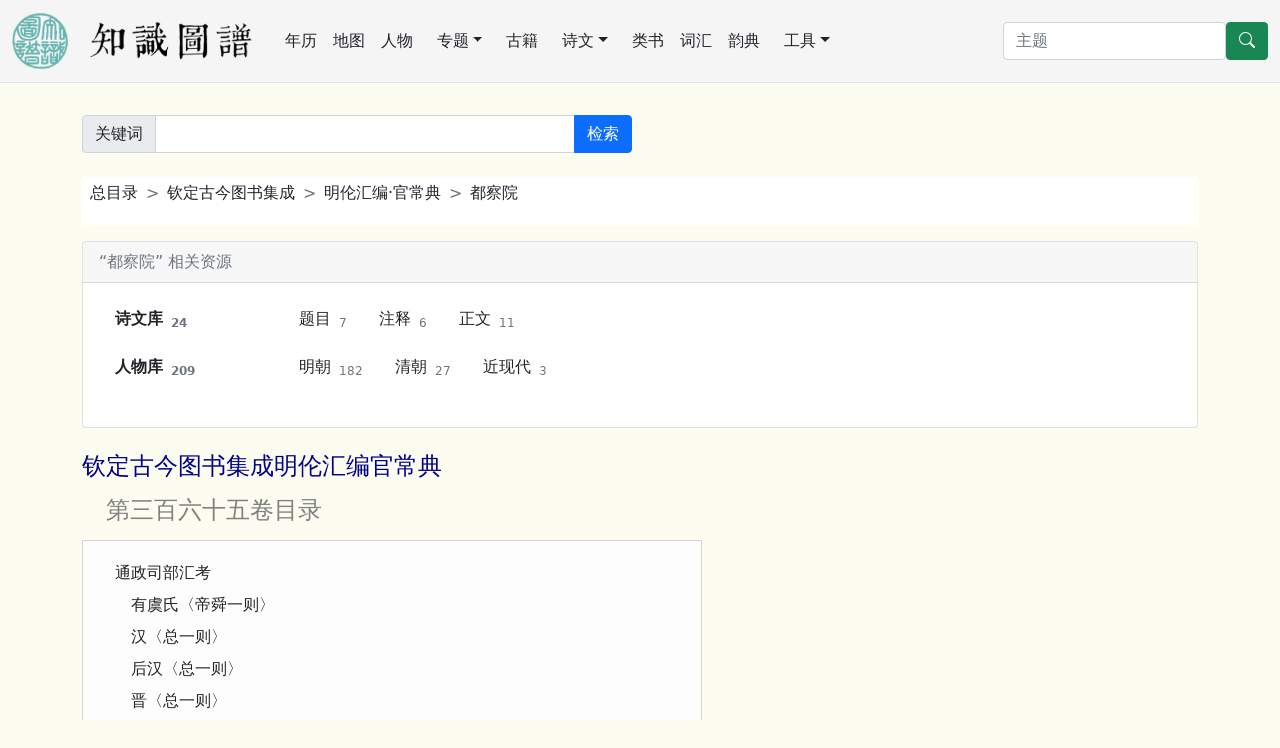

--- FILE ---
content_type: text/html; charset=utf-8
request_url: https://cnkgraph.com/Category/%E6%AC%BD%E5%AE%9A%E5%8F%A4%E4%BB%8A%E5%9C%96%E6%9B%B8%E9%9B%86%E6%88%90/%E6%98%8E%E5%80%AB%E5%BD%99%E7%B7%A8%C2%B7%E5%AE%98%E5%B8%B8%E5%85%B8/%E9%83%BD%E5%AF%9F%E9%99%A2/1372
body_size: 17219
content:
<!DOCTYPE html>
<html lang="zh-cn" class="h-100">
<head>
    <meta charset="utf-8" />
    <meta name="viewport" content="width=device-width, initial-scale=1.0" />
    <meta http-equiv="X-UA-Compatible" content="IE=10;IE=11" />
    <meta http-equiv="Cache-Control" content="no-transform" />
    <title>类书集成 钦定古今图书集成 明伦汇编·官常典 都察院 通政司</title>
    <script src="https://code.bdstatic.com/npm/jquery@3.5.1/dist/jquery.min.js"></script>
        <link rel="stylesheet" href="/lib/bootstrap/dist/css/bootstrap.min.css" />
        <script src="/lib/bootstrap/dist/js/bootstrap.bundle.min.js"></script>
        <script src="/lib/echarts/echarts.min.js"></script>
        <script src="/js/lib.js?v=qgMCHHf9hff6eCFNDWdrBTsnRXjM0X3EtlRTGC0hK4o"></script>
    <link rel="stylesheet" href="/css/common.css?v=E_53VikV6ONWF64sgPDzruB2ja2VBIZjvnJZ7g3rSzw" />
<!-- Global site tag (gtag.js) - Google Analytics -->
<script async src="https://www.googletagmanager.com/gtag/js?id=G-3SBL9J5J7N"></script>
<script>
  window.dataLayer = window.dataLayer || [];
  function gtag(){dataLayer.push(arguments);}
  gtag('js', new Date());

  gtag('config', 'G-3SBL9J5J7N');
</script>
    <style>
    a {
        text-decoration: none;
    }
    </style>
</head>
<body class="bg-default d-flex flex-column h-100">
<nav class="navbar navbar-expand-lg navbar-light border-bottom" aria-label="主菜单" style="background-color: whitesmoke;">
    <div class="container-fluid">
        <a href="/" class="me-lg-4 navbar-brand">
        <img src="https://cdn.cnkgraph.com/images/logo.png" style="height: 56px;" class="me-3" />
        <img src="https://cdn.cnkgraph.com/images/sitename.png" style="height: 40px;" />
        </a>
      <button class="navbar-toggler" type="button" data-bs-toggle="collapse" data-bs-target="#commonMenu" aria-controls="commonMenu" aria-expanded="false" aria-label="Toggle navigation">
        <span class="navbar-toggler-icon"></span>
      </button>
      <div class="collapse navbar-collapse mb-2 mb-lg-0" id="commonMenu">
          <div class="nav col-12 col-lg-auto me-lg-auto mb-2 justify-content-center mb-md-0">
              <a class="nav-link px-2 link-dark" href="/Calendar">年历</a>
              <a class="nav-link px-2 link-dark" href="/Map">地图</a>
              <a class="nav-link px-2 link-dark" href="/People">人物</a>
              <div class="position-relative">
                  <a class="nav-link link-dark dropdown-toggle" href="#" role="button" data-bs-toggle="dropdown" aria-expanded="false">专题</a>
                  <ul class="dropdown-menu">
                      <li><a class="dropdown-item" href="/Map/PoetLife">唐宋文学编年地图</a></li>
                      <li><a class="dropdown-item" href="/Map/XianTangPoetLife">汉魏六朝文学编年地图</a></li>
                      <li><a class="dropdown-item" href="/Map/SilkRoad">丝绸之路诗词地图</a></li>
                      <li><a class="dropdown-item" href="/Map/SouthSongScenery">方舆胜览</a></li>
                      <li><a class="dropdown-item" href="/People/Monk">历代僧传</a></li>
                  </ul>
              </div>
              <a class="nav-link px-2 link-dark" href="/Book">古籍</a>
              <div class="position-relative">
                  <a class="nav-link link-dark dropdown-toggle" href="#" role="button" data-bs-toggle="dropdown" aria-expanded="false">诗文</a>
                  <ul class="dropdown-menu">
                      <li><a class="dropdown-item" href="/Writing">诗文库</a></li>
                      <li><a class="dropdown-item" href="/Writing/UsedByCento/集魏晋">集句分析</a></li>
                      <li><a class="dropdown-item" href="/Writing/FollowedRhyme/步魏晋韵">步韵分析</a></li>
                      <li><a class="dropdown-item" href="/CiTune">词谱</a></li>
                      <li><a class="dropdown-item" href="/QuTune">曲谱</a></li>
                  </ul>
              </div>
              <a class="nav-link px-2 link-dark" href="/Category">类书</a>
              <a class="nav-link px-2 link-dark" href="/Glossary">词汇</a>
              <a class="nav-link px-2 link-dark" href="/Rhyme">韵典</a>
              <div class="position-relative">
                  <a class="nav-link link-dark dropdown-toggle" href="#" role="button" data-bs-toggle="dropdown" aria-expanded="false">工具</a>
                  <ul class="dropdown-menu">
                    <li><a class="dropdown-item" href="/Tool/Labeling">自动笺注</a></li>
                    <li><a class="dropdown-item" href="/Tool/STConvert">简繁转换</a></li>
                    <li><a class="dropdown-item" href="/Tool/Referring">出处与化用分析</a></li>
                  </ul>
              </div>
          </div>

        <form method="get" class="d-flex" action="/Home/Search">
          <input type="search" class="form-control" placeholder="主题" aria-label="搜索" name="SearchKey">
          <button type="submit" class="btn btn-success">
            <svg xmlns="http://www.w3.org/2000/svg" width="16" height="16" fill="currentColor" class="bi bi-search" viewBox="0 0 16 16">
            <path d="M11.742 10.344a6.5 6.5 0 1 0-1.397 1.398h-.001c.03.04.062.078.098.115l3.85 3.85a1 1 0 0 0 1.415-1.414l-3.85-3.85a1.007 1.007 0 0 0-.115-.1zM12 6.5a5.5 5.5 0 1 1-11 0 5.5 5.5 0 0 1 11 0z"></path>
            </svg>
          </button>
        </form>
        </div>
    </div>
</nav>

<main role="main" class="pb-3 flex-shrink-0" id="main">
    
<div class="container my-3 my-lg-4">
    <form method="get" class="my-2" action="/Category/Search">
        <div class="row gy-2 gx-3 align-items-center my-2">
            <div class="col-md-6">
                <div class="input-group">
                    <span class="input-group-text">关键词</span>
                    <input type="search" class="form-control" aria-label="关键词" id="Key" name="Key" value="">
                    <button class="btn btn-primary" type="submit">检索</button>
                </div>
            </div>
        </div>
    </form>
</div>
<div class="container my-3 my-lg-4">
    

    <nav style="--bs-breadcrumb-divider: '>';" aria-label="breadcrumb" class="my-3 bg-white ps-2 py-1">
        <ol class="breadcrumb">
            <li class="breadcrumb-item"><a class="link-dark" href="/Category">总目录</a></li>
            <li class="breadcrumb-item"><a class="link-dark" href="/Category/&#x6B3D;&#x5B9A;&#x53E4;&#x4ECA;&#x5716;&#x66F8;&#x96C6;&#x6210;">钦定古今图书集成</a></li>
            <li class="breadcrumb-item"><a class="link-dark" href="/Category/&#x6B3D;&#x5B9A;&#x53E4;&#x4ECA;&#x5716;&#x66F8;&#x96C6;&#x6210;/&#x660E;&#x502B;&#x5F59;&#x7DE8;&#xB7;&#x5B98;&#x5E38;&#x5178;">明伦汇编·官常典</a></li>
            <li class="breadcrumb-item"><a class="link-dark" href="/Category/&#x6B3D;&#x5B9A;&#x53E4;&#x4ECA;&#x5716;&#x66F8;&#x96C6;&#x6210;/&#x660E;&#x502B;&#x5F59;&#x7DE8;&#xB7;&#x5B98;&#x5E38;&#x5178;/&#x90FD;&#x5BDF;&#x9662;">都察院</a></li>
        </ol>
    </nav>

    <div class="mb-4">
        <div class="card my-3">
	<div class="card-header text-secondary">“都察院” 相关资源</div>
	<div class="card-body">
	<dl class="row">
	<dt class="col-md-2"><a class="link-dark nav-link" target='_blank' href="/Category/Links/Writing?label={&quot;Type&quot;:&quot;Title&quot;,&quot;Identity&quot;:&quot;&#x90FD;&#x5BDF;&#x9662;&quot;}">诗文库<sub class="text-secondary ms-2">24</sub></a></dt>
	<dd class="col-md-10">
		<nav class="nav">
		<a class="link-dark nav-link" target='_blank' href="/Category/Links/Writing/题目?label={&quot;Type&quot;:&quot;Title&quot;,&quot;Identity&quot;:&quot;&#x90FD;&#x5BDF;&#x9662;&quot;}">题目<sub class="text-secondary ms-2">7</sub></a>
		<a class="link-dark nav-link" target='_blank' href="/Category/Links/Writing/注释?label={&quot;Type&quot;:&quot;Title&quot;,&quot;Identity&quot;:&quot;&#x90FD;&#x5BDF;&#x9662;&quot;}">注释<sub class="text-secondary ms-2">6</sub></a>
		<a class="link-dark nav-link" target='_blank' href="/Category/Links/Writing/正文?label={&quot;Type&quot;:&quot;Title&quot;,&quot;Identity&quot;:&quot;&#x90FD;&#x5BDF;&#x9662;&quot;}">正文<sub class="text-secondary ms-2">11</sub></a>
		</nav>
	</dd>
	<dt class="col-md-2"><a class="link-dark nav-link" target='_blank' href="/Category/Links/Author?label={&quot;Type&quot;:&quot;Title&quot;,&quot;Identity&quot;:&quot;&#x90FD;&#x5BDF;&#x9662;&quot;}">人物库<sub class="text-secondary ms-2">209</sub></a></dt>
	<dd class="col-md-10">
		<nav class="nav">
		<a class="link-dark nav-link" target='_blank' href="/Category/Links/Author/明朝?label={&quot;Type&quot;:&quot;Title&quot;,&quot;Identity&quot;:&quot;&#x90FD;&#x5BDF;&#x9662;&quot;}">明朝<sub class="text-secondary ms-2">182</sub></a>
		<a class="link-dark nav-link" target='_blank' href="/Category/Links/Author/清朝?label={&quot;Type&quot;:&quot;Title&quot;,&quot;Identity&quot;:&quot;&#x90FD;&#x5BDF;&#x9662;&quot;}">清朝<sub class="text-secondary ms-2">27</sub></a>
		<a class="link-dark nav-link" target='_blank' href="/Category/Links/Author/近现代?label={&quot;Type&quot;:&quot;Title&quot;,&quot;Identity&quot;:&quot;&#x90FD;&#x5BDF;&#x9662;&quot;}">近现代<sub class="text-secondary ms-2">3</sub></a>
		</nav>
	</dd>
	</dl>
	</div>
</div>

    </div>
    <div class="mt-3 lh-lg">
        <div id='KR7a0011_365'><h4 class='h2' style='color: darkblue;'>钦定古今图书集成明伦汇编官常典</h4><h4 class='h2' style='color: gray;'>　第三百六十五卷目录</h4><div class='bookCategory'>　通政司部汇考<br />　　有虞氏〈帝舜一则〉<br />　　汉〈总一则〉<br />　　后汉〈总一则〉<br />　　晋〈总一则〉<br />　　宋〈总一则〉<br />　　南齐〈总一则〉<br />　　梁〈总一则〉<br />　　陈〈总一则〉<br />　　北魏〈孝文帝太和一则〉<br />　　北齐〈总一则〉<br />　　隋〈总一则〉<br />　　唐〈总一则〉<br />　　辽〈总一则〉<br />　　宋〈总一则　太宗淳化一则　真宗咸平一则〉<br />　　金〈总一则〉<br />　　明〈总一则　太祖洪武四则　成祖永乐一则　宣宗宣德一则　宪宗成化一则　孝宗弘治一则　武宗正德一则　世宗嘉靖三则　悯帝崇祯一则〉<br />皇清〈总一则　顺治六则　康熙八则〉<br />　通政司部艺文<br />　　通政司箴　　　　　　　　　明宣宗<br />　通政司部纪事<br />　通政司部杂录<br /></div><h4 class='h2'>官常典第三百六十五卷</h4><h3 class='h3' id='KR7a0011_365_0000'>通政司部汇考</h3><h3 class='h3' id='KR7a0011_365_0001'>有虞氏</h3>帝舜元载命龙作纳言。<br />按<span class='book'>《书经·舜典》</span>：帝曰：龙，朕堲谗说殄行，震惊朕师，命汝作纳言，夙夜出纳朕命，惟允。<br /><span class='kanripoComment'>〈孔传〉</span>堲，疾也。殄，绝也。言我疾谗说，绝君子之行，而动惊我众，欲遏绝之。纳言，喉舌之官，听下言纳于上，受上言宣于下，必以信。<span class='kanripoComment'>〈疏〉</span><span class='book'>《正义》</span>曰：此官主听下言纳于上，故以纳言为名。亦主受上言宣于下，故言出朕命，互相见也。<br /><span class='kanripoComment'>〈蔡传〉</span>殄行者，谓伤绝善人之事也。师，众也。谓其言之不正，而能变乱黑白，以骇众听也。纳言，官名，命令政教，必使审之，既允而后出，则谗说不得行，而矫伪无所托矣。敷奏复逆，必使审之，既允而后入，则邪僻无自进，而功绪有所稽矣。周之内史，汉之尚书。魏晋以来，所谓中书门下者，皆此职也。<span class='kanripoComment'>〈大全〉</span>复谓奏事，逆谓受下奏。<br /><br />按<span class='book'>《史记·五帝本纪》</span>：龙主宾客，远人至。<br />按<span class='book'>《通鉴前编》</span>：虞帝舜元载春正月元日，帝格于文祖，践天子位于蒲阪，以土德王，咨二十有二人。<br /><span class='kanripoComment'>〈注〉</span><span class='book'>《舜典》</span>孔传曰：禹垂益伯夷夔龙六人，新命有职四岳，十二牧，凡二十二人，特敕命之。<br /><h3 class='h3' id='KR7a0011_365_0002'>汉</h3>汉设公车令丞，主天下上书及四方徵召之事，而隶于卫尉。<br />按<span class='book'>《汉书·百官公卿表》</span>：卫尉，属官有公车司马、卫士、旅贲三令丞。<br /><span class='kanripoComment'>〈注〉</span>师古曰：<span class='book'>《汉官仪》</span>云：公车司马，掌殿司马门，夜徼宫中，天下上事及阙下，凡所徵召，皆总领之。令秩六百石。<br /><h3 class='h3' id='KR7a0011_365_0003'>后汉</h3>后汉公车令丞仍属卫尉。<br />按<span class='book'>《后汉书·百官志》</span>：公车司马令一人，六百石。本注曰：掌宫南阙门，凡吏民上章，四方贡献，及徵诣公车者。<br /><span class='kanripoComment'>〈注〉</span><span class='book'>《献帝起居注》</span>曰：建安八年，议郎卫林为公车司马令，位随将大夫旧公车令，与都官长史位从。将大夫，自林始。<br /><br />丞、尉各一人，本注曰：丞选晓讳，掌知非法。尉主阙门兵禁，戒非常。<br /><span class='kanripoComment'>〈注〉</span>胡广曰：诸门部各陈屯夹道，其旁当兵，以示威武，交戟以遮妄出入者。<br /><h3 class='h3' id='KR7a0011_365_0004'>晋</h3>晋仍设公车令，属卫尉。<br />按<span class='book'>《晋书·职官志》</span>：卫尉，统武库、公车、卫士、诸治等令，左右都候，南北东西督治掾。及渡江，省卫尉。<br /><h3 class='h3' id='KR7a0011_365_0005'>宋</h3>宋仍设公车令以受章奏，而属于侍中。<br />按<span class='book'>《宋书·百官志》</span>：公车令，一人。掌受章奏。秦有公车司马令，属卫尉，汉因之，掌宫南阙门。凡吏民上章，四方贡献，及徵诣公车者，皆掌之。晋江左以来，直云公车令。<br /><h3 class='h3' id='KR7a0011_365_0006'>南齐</h3>南齐设公车令，属于尚书起部。按<span class='book'>《南齐书·百官志》</span>：公车令一人，属起部，亦属领军。<br /><h3 class='h3' id='KR7a0011_365_0007'>梁</h3>梁尚书省主出纳王命，以文书章奏，属左右丞，而以公车令属门下省。<br />按<span class='book'>《隋书·百官志》</span>：梁尚书省。尚书掌出纳王命，敷奏万机。令总统之。仆射副令，又与尚书分领诸曹。令阙，则左仆射为主。若左、右仆射并阙，则置尚书仆射以掌左事，置祠部尚书以掌右事。<br />左、右丞各一人，佐令、仆射知省事。左掌台内分职仪、禁令、报人章，督录近道文书章表奏事，纠诸不法。右掌台内藏及庐舍、凡诸器用之物，督录远道文书章表奏事。凡诸尚书文书，诣中书省者，密事皆以挈囊盛之，封以左丞印。<br />门下省置侍中、给事黄门侍郎各四人，掌侍从左右，摈相威仪，尽规献纳，纠正违阙。监令尝御药，封玺书。侍郎中高功者，在职一年，诏加侍中祭酒，与侍郎高功者一人，对掌禁令，公车、太官、太医等令，骅骝厩丞。<br /><h3 class='h3' id='KR7a0011_365_0008'>陈</h3>陈承梁制，置公车令，秩六百石，品第八。<br />按<span class='book'>《隋书·百官志》</span>云云。<br /><h3 class='h3' id='KR7a0011_365_0009'>北魏</h3>孝文帝太和二十三年，定公车令为从八品。<br />按<span class='book'>《魏书·高祖本纪》</span>不载。按<span class='book'>《官氏志》</span>：太和二十三年，高祖复次职令，及帝崩，世宗初班行之，以为永制。公车令从第八品上阶。<br /><h3 class='h3' id='KR7a0011_365_0010'>北齐</h3>北齐公车令属卫尉，凡尚书不理及枉屈者，奏闻。按<span class='book'>《隋书·百官志》</span>：后齐卫尉寺校尉二人领公车署令掌尚书所不理，有枉屈，经判奏闻。<br /><h3 class='h3' id='KR7a0011_365_0011'>隋</h3>隋仍以公车令属卫尉。<br />按<span class='book'>《隋书·百官志》</span>：卫尉寺统公车署，置令一人，丞一人。<br /><h3 class='h3' id='KR7a0011_365_0012'>唐</h3>唐以中书舍人掌进受表章。<br />按<span class='book'>《唐书·百官志》</span>：中书省舍人六人，正五品上。掌侍进奏，参议表章。大朝会，诸方起居，则受其表状；大捷、祥瑞，百寮表贺亦如之。<br /><h3 class='h3' id='KR7a0011_365_0013'>辽</h3>辽始以门下省为左右通进司。<br />按<span class='book'>《辽史·百官志》</span>：南面朝官辽有北面朝官矣，既得燕、代十有六州，乃用唐制，复设南面三省、六部、台、院、寺、监、诸卫、东宫之官。<br />门下省通进司<br />左通进<br />右通进。耶律瑶质，景宗时为右通进。<br /><h3 class='h3' id='KR7a0011_365_0014'>宋</h3>宋于门下省设通进司及进奏院，掌受奏牍、章疏，而皆隶于给事中。<br />按<span class='book'>《宋史·职官志》</span>：门下省通进司隶给事中，掌受三省、枢密院、六曹、寺监百司奏牍，文武近臣表疏及章奏房所领天下章奏案牍，具事目进呈，而颁布于中外。进奏院隶给事中，掌受诏敕及三省、枢密院宣劄，六曹、寺监百官符牒，颁于诸路。凡章奏至，则具事目上门下省。若案牍及申禀文书，则分纳诸官司。凡奏牍违戾法式者，贴说以进。熙宁四年，诏：应朝廷擢用材能、赏功罚罪事可惩劝者，中书检正、枢密院检详官月以事状录付院，誊报天下。元祐初，罢之。绍圣元年，诏如熙宁旧条。靖康元年二月，诏：诸道监司、帅守文字，应边防机密急切事，许进奏院直赴通进司投进。旧制，通进、银台司，知司官二人，两制以上充。通进司，掌受银台司所领天下章奏案牍，及閤门在京百司奏牍、文武近臣表疏，以进御，然后颁布于外。银台司，掌受天下奏状案牍，抄录其目进御，发付勾检，纠其违失而督其淹缓。发敕司，掌受中书、枢密院宣敕，著籍以颁下之。<br />按<span class='book'>《梦溪笔谈》</span>：银台司兼门下封驳，乃给事中之职，当隶门下省，故事乃隶枢密院。下寺监皆行劄子；寺监具申状，虽三司，亦言上银台。主判不以官品，初冬独赐翠毛锦袍。学士以上，自从本品。行案用枢密院杂司人吏，主判食枢密厨，盖枢密院子司也。<br />太宗淳化四年秋八月癸酉，以向敏中、张咏始同知银台、通进司，视章奏案牍以稽出入。九月乙巳，以给事中封驳隶银台、通进司。<br />按<span class='book'>《宋史·太宗本纪》</span>云云。<br />真宗咸平　年，仍以门下封驳隶银台司。<br />按<span class='book'>《宋史·真宗本纪》</span>不载。按<span class='book'>《陈恕传》</span>：恕拜吏部侍郎，知通进银台封驳司、审官院。上言：封驳之任，实给事中之职，隶于左曹。虽别建官局，不可失其故号。请以门下封驳事隶银台司。从之。<br /><h3 class='h3' id='KR7a0011_365_0015'>金</h3>金置近侍局提点使副，掌承敕令、转进奏帖，而属于殿前司。<br />按<span class='book'>《金史·百官志》</span>：殿前都点检司。近侍局。提点，正五品。泰和八年，刱设使，从五品。副使，从六品。掌侍从、承敕令、转进奏帖。直长，正八品。<br /><span class='kanripoComment'>〈注〉</span>大定十八年增二员。奉御十六人，旧名入寝殿小底。奉职三十人，旧名不入寝殿小底，又名外帐小底，皆大定十五年更。<br /><h3 class='h3' id='KR7a0011_365_0016'>明</h3>明始设通政司，置通政使及左右通政、左右参议，主达中外章奏。<br />按<span class='book'>《明会典》</span>：正官通政使一员，左右通政二员，左右参议二员。<br /><span class='kanripoComment'>〈注〉</span>后添设誊黄右通政一员。万历九年，革右通政及誊黄右通政。十一年，复右通政。<br /><br />首领官：经历一员，知事一员。<br />凡通政司缺通政参议，鸿胪寺缺寺丞等官，宣德三年，令于相应官内，选择音吐洪亮，便于言说者，请用旧例。通政司左右参议有缺，吏部行各衙门科目出身官拣选，本部定拟移文，送司礼监，定日，引赴弘政门，公同司礼监官拣选。万历十三年，令左右通政员缺，以资深通参补。如无其人，以相应卿寺方面补。由考选者，照旧奏事。不由考选者，不必强奏。又令通政司官，一体量材酌用，毋得偏抑。<br />凡天下臣民，实封入递，或人赍到司，须于公厅眼同开拆，仔细检看。事干军情机密，调发军马，及外国来降，进贡方物，急缺官员，提问军职，有司官员并请旨定夺。事务即于底簿内，誊写略节缘由，当将原来实封御前陈奏。毕，就于奏本后批写旨意，送该科给事中收转，令该衙门抄出施行。其进缴税银文册，勘合，通关起解军囚等项，附簿明白，止送该科收，不必入奏。<br />凡本司发过五府、六部、都察院及内外诸司衙门公文，并照驳各衙门，差错公文实封等件，及行移勘合，原告文状，拿人起数，给由人员每，月类奏，年终通行类数开奏。<br />凡每月终，五府等衙门出入公文等项数目，面奏，送科外，其给由起复官员，仍奏令吏部查理。<br />凡天下府州县，奏到本年雨泽，本年终面奏，类送户科。万历六年革。<br />凡本司日逐收下奏本夹板，年终面奏，令锦衣卫差人运送司礼监，交收。<br />凡本司合用纸札，于刑部见收囚人纸札，内关用印色等项，原从顺天府买用。后奏准于刑部支给官钱买用。今仍于顺天府关用。<br />凡命官会议大事，会问大狱，秋后审录重囚，及会推文职大臣、总兵官，本司官皆预。<br />凡六科中书舍人，行移各衙门，俱经本司转行。凡尚宝司、六科中书舍人官员俸粮，俱从本司带支。今自行关支。<br />南京通政司，右通政一员，右参议一员。<br /><span class='kanripoComment'>〈注〉</span>隆庆四年，革。万历十一年，复设<br /><br />经历一员。<br />凡两京军民人等，陈告状词，置立底簿，将状编号，用使关防明立前件，连人状，送各衙门整理。<br />太祖洪武三年，置察言司。<br />按<span class='book'>《明会典》</span>：洪武三年，初置察言司，设司令，掌受四方章奏。寻革。<br />洪武十年，置通政司。<br />按<span class='book'>《明会典》</span>：十年，置通政使司，正三品衙门。设通政使、左右通政、左右参议、经历司经历、知事，职专出纳。帝命通达下情，关防诸司出入公文，奏报四方臣民实封建言，陈情申诉，及军情声息灾异等事。<br />按<span class='book'>《春明梦馀录》</span>：洪武十年七月，置通政司，掌出纳诸司文书敷奏封驳之事。时官制初立，上重其任，颇难其人。刑部主事曹秉正新擢陕西参政，未行，遂命为通政使。以应天府尹刘仁为左通政。谕曰：壅蔽于言者，祸乱之萌。耑恣于事者，权奸之渐。故必有喉舌之司，以通上下之情，以达天下之政。昔者，虞之纳言，唐之门下省，皆其职也。今以是职，命卿等官，以通政为名。政犹水也，欲其常通无壅遏之患。卿其审命令，以正百司，达幽隐，以通庶务。当执奏者，勿忌避。当驳正者，勿阿随。当敷陈者，勿隐蔽。当引见者，勿留难。无巧言以取容，无苛察以邀功，无谗间以欺罔。公清直亮，以处厥心，庶不负委任之意。<br />洪武十四年，定本司与内外诸司无文移。<br />按<span class='book'>《明会典》</span>：洪武十四年，令本司职专出纳，与内外诸司俱无文移，有径行本司者，以违制论。<br />洪武二十六年，定帝命覆奏，及出入公文勘合，置簿查销诸例。<br />按<span class='book'>《明会典》</span>：出纳帝命，洪武二十六年，定凡有帝命，必当详审覆奏允当，然后施行。　又按关防公文勘合，洪武二十六年，定本司置立出入文簿，令各房令典分掌，内外衙门公文到司，必须辨验允当，随即于簿内编号，注写某衙门，行某处，为某事，公文用日照之记，勘合用验正之记，关防毕令铺兵于文簿内，书名画字递送。若行移不当，及违式差错，洗补，互相推调等项，事重者，入奏区处。常事照依钦定事例，在外贴送当该衙门，如律。在京衙门退回改正，将发过公文，并差错件数，月终类奏文簿缴进。若各处公文事，干军情灾异，机密重事，随即入奏，送该科给事中收。如呈禀五府六部都察院等衙门，公文紧要者，入奏，仍用钦降勘合，用使本衙门印信。云写旨意贴送，当该衙门覆奏施行。若误递到，有施行者，奏讫，亦贴送当该衙门。无施行者，亦入奏送该科给事中收照。　又按通达下情，洪武二十六年，定凡有四方陈情建言，伸诉冤枉，民间疾苦，善恶等事，知必随即奏闻。及告不公不法等事，事重者，于底簿内誊写所告缘由，赍状奏闻，仍将所奉旨意于上批写，送该科给事中转令该衙门抄行。常事者，另置底簿将文状，编号，用使关防，明立前件，连人状，送当该衙门整理。月终奏缴，底簿送该科督，并承行该衙门回销。<br />成祖永乐四年，令通政司每日早朝，引奏天下递入所奏。<br />按<span class='book'>《明会典》</span>：永乐四年，令本司奏事，虽小必闻。凡每日早朝，引奏天下臣民及入递所奏事，或五事七事，遇大寒大暑，减免奏数不一。<br />宣宗宣德四年，令内外事务听，本司自行办理。<br />按<span class='book'>《明会典》</span>：宣德四年，令在京诸司，行移在外三司，军卫府州县，催办事务，悉听本衙门自行分管办理。有辄差掌印正官，及坐名差官者，通政司纠举，处以重罪。<br />宪宗成化二年，增设誊黄右通政，列衔本司，不与司事。今革。<br />按<span class='book'>《明会典》</span>云云。<br />孝宗弘治十三年，奏准南京通政司应行事例。<br />按<span class='book'>《明会典》</span>：弘治十三年，奏准南京词讼，干系地方者，许内外守备官员受理。其馀一应词讼，悉遵旧制，赴南京通政司，告送法司问理。其在外军卫，有司不系掌印官，不许受词讼。<br />凡南京各衙门公文出入，俱赴本司挂号。<br />凡每月朔望日，各衙门堂上官会议，本司掌印官预。凡每岁秋后，法司会各衙门官，审录重囚，本司掌印官预。<br />凡南京六科中书舍人，行移各衙门，从本司转行。凡南京尚宝司六科中书舍人俸粮，于本司带支。<br />武宗正德六年，奏准边腹盗贼机密，通政司随即封进。<br />按<span class='book'>《明会典》</span>：凡边方腹里盗贼机密重情，正德六年，奏准各处抚按官，题奏到司，随即封进，不许迟留，副本亦要随本封实。咨呈等文免挂号，待事已施行，方许开拆附卷。各该承行衙门，俱要慎密关防。如有漏泄，一体治罪。<br />世宗嘉靖八年，定通政司应行参奏事例。<br />按<span class='book'>《明会典》</span>：凡题本奏本，嘉靖八年，题准照原定长短广狭格式，刊印，颁降，令内外臣民遵守，不许违越。奏本字样，务与题本大略相似，毋得细小。违者，本司参驳治罪。<br />凡在京大小衙门，但系奏本，不分公事私事，并在外守备等项，内臣陈情己事，巡抚都御史巡按等项，御史总兵副参及分守守备备倭等项，武职宣慰宣抚招讨等司，及府州县等衙门，一应钱粮军马刑名，乞恩认罪缴敕等项，本册俱赴本司投进。八年，题准有径自封进者，本司参驳治罪。<br />凡军民人等奏告词讼，本司参详，除谋逆机密重情，无主人命，全家被人残害侵欺，系官钱粮伪造宝钞，私铸铜钱，并干己事情外，中间看系革前，并不干己事，及审出添捏等项虚情，例不该奏告，就于本后明白参出，抄送法司，该道再加详审，立案不行。八年，题准有朱语太长，浮词太多，及一应违错不敬者，本司参驳治罪。<br />嘉靖十二年，令内外军机，随时奏进。<br />按<span class='book'>《明会典》</span>：十二年，令凡内外奏报军机，并兵部议处贼情，不拘斋戒日期，照常封进。<br />嘉靖十八年，通政司定皇太子监国题奏本章等字样。<br />按<span class='book'>《明会典》</span>：凡内外各衙门，一应公事用题本，其虽系公事，而循例奏报，奏贺，若乞恩认罪，缴敕谢恩，并军民人等陈情建言，伸诉等事，俱用奏本。十八年，定皇太子监国用启本，奏题皆曰启伏，候敕旨曰令旨。<br />悯帝崇祯元年，传谕通政司，应行治理申饬传示事务。<br />按<span class='book'>《春明梦馀录》</span>：崇祯元年，上谕各衙门章奏，未经御览批红，不许报房抄发泄漏机密，一概私揭，不许擅行抄传。违者治罪。<br />上传章奏冗长，不便省览，以后各衙门条陈章疏，务要简明，其字不出一千。如词意未尽，不妨再本具奏。著通政司申饬。<br />上传内阁本内，凡天地祖宗列后字样，皆要出格。朕不敢与并列，卿等传示各衙门，钦奉遵行。<br /><h3 class='h3' id='KR7a0011_365_0017'>皇清</h3><span class='book'>《大清会典》</span>：通政使司<br />正官<br />满汉通政使各一员。<br />满汉左右通政四员，内满左通政一员，汉左通政一员，汉右通政二员。<br />满汉左右参议六员，内满左参议二员，汉左右参议各二员。<br />首领官<br />满汉经历各一员，初称司务，后改为经历。属官<br />满知事二员，内满文一员，满汉文一员，汉军知事一员。<br />满笔帖式八员，内满文四员，满汉文四员，汉军笔帖式二员。<br />通政使司，正三品衙门，设满汉通政使各一员，满汉左右通政四员，满汉左右参议六员，满汉经历各一员，满洲汉军知事各一员，满笔帖式八员，汉军笔帖式二员。职专收受四方章奏，臣民密封建言、陈情、伸诉等事。<br />世祖章皇帝顺治二年<br /><span class='book'>《大清会典》</span>：凡章奏，顺治二年，定在外督抚镇，按臣到<br />任奏报，及贺捷本章，俱准封进，谢恩概免。司道等官一切事情，悉听抚按代题。总兵官，除事关军机，及兵马钱粮外，其馀俱归督抚。违者，执法参驳。又令在外督抚镇按等官，一应汉字，本章及在京各衙门，除题本外，一切奏本，不分公私，俱赴通政司投进。违式者，一体参驳。<br />顺治八年<br /><br /><span class='book'>《大清会典》</span>：顺治八年，题准题本奏本，各有格式，令礼<br />部查照原式通行颁发，每幅六行，一行二十格，抬头二字平行，十八字出格，抬头加一字头，行书衙门官衔，违错者，照例察参。<br />凡民本通状，顺治八年，题准民本应审理者，将本人付兵马司羁管候<br /><br />旨。应行督抚按者，交与刑部差人解送。又题准凡民<br />本有奇谋异计，及所告贪酷官吏，干己受害，曾经陈告督抚按，不得<br /><br />上达者，讯明，方准封进。如未向地方官陈告，或已告<br />尚未审结者，俱驳赴本管官陈诉，结案。其借端计骗官吏，挟诈恃刁者，照例参送法司治罪。凡密封，顺治八年，题准督抚镇按衙门，密封投司者，止具正本，其副本概行停止。<br />顺治九年<br /><br /><span class='book'>《大清会典》</span>：凡月奏，顺治九年，题准每日接到通状，有<br />应送者，即明立前件用印，连人状送各该衙门审理。每月将姓名注语，备造清册，具疏奏<br /><br />闻。发该科察催承行衙门回销。<br />顺治十年<br /><br /><span class='book'>《大清会典》</span>：顺治十年，题准遇大计年，各省布按都司<br />运司，及府州县等官，俱具本造册，投送通政司。顺治十二年<br /><br /><span class='book'>《大清会典》</span>：顺治十二年，题定赍送密封本章，原有程<br />限，违限者，查日期多寡，参送法司，分别治罪。又题准凡咨送督抚审理民本通状，不论地方远近，年终未结，俱俟奏销查参。<br />顺治十八年<br /><br /><span class='book'>《大清会典》</span>：顺治十八年，题准凡民本通状，须将某年<br />月日，经某衙门覆告，如何结断，是何批语，详明叙述。若诈称覆告，不详载缘由者，不准封进。凡官员被革被降者，必先由该管衙门陈诉。凡告职官者，在外先由各该抚按衙门，在京先由各该衙门具告。凡在京人民互相讦告，及旗民互相讦告者，先由五城。若事关重大，许五城具题，下部审问。以上各项，若果有冤抑，而各该衙门不为伸理者，方许详开缘由，赴通政司控陈。越诉者，不准入奏。<br />康熙元年<br /><span class='book'>《大清会典》</span>：康熙元年，题准凡咨送督抚民本通状，俱<br />照部件定限奏结，仍将奉到日期，预报通政司。倘事有难结，应备开情由，题请展限。如逾限不完，听通政司查参其通政司旧例，年终奏销，今既经立限，应于月终奏销。<br />康熙三年<br /><br /><span class='book'>《大清会典》</span>：康熙三年，题准督抚提镇等官，题奏本章，<br />无贴黄者，通政司题参。<br />康熙四年<br /><br /><span class='book'>《大清会典》</span>：康熙四年，题准凡有满汉字本章，无贴黄<br />者，免其查参。若止汉字本章无贴黄者，仍照常题参。<br />康熙七年<br /><br /><span class='book'>《大清会典》</span>：康熙七年，题准凡密本内，若有假公牵引<br />私事，希图侥倖，或借端生事，扰害良民，谎称密事者，下部查议题参，交刑部照例，从重治罪。康熙十年<br /><br /><span class='book'>《大清会典》</span>：康熙十年，议准遇大计年，各省布按都司，<br />仍照旧例封投本册，其府州县卫所，停其具本造册。<br />康熙十二年<br /><br /><span class='book'>《大清会典》</span>：康熙十二年，题准在外民人告旗下人，及<br />旗下家人告主，强压霸占者，俱令赴刑部，具告审结后，果系冤枉，仍向原问衙门复告。如不与准理，许告状人详开年月日期事情，并駮问言词，赴通政司告理，详察情节，取阅原案。果系冤枉，方准具疏。其馀仍照例用印，送该衙门复审。康熙二十一年<br /><br /><span class='book'>《大清会典》</span>：康熙二十一年<br />谕：除现任职官密本，照常封进外。其废閒官员，及无<br />籍棍徒所具密本，该司先行看阅。应封者封进，不应封者，严加駮回。<br />康熙二十四年<br /><br /><span class='book'>《大清会典》</span>：康熙二十四年，议准直省本章，多系要务，<br />提塘承差，不即投送，迟延作弊，俱令原题衙门，计算程途远近，于本章揭帖批内，填定限期，并钤印于日期上发行。违限者，交与该部治罪。其原题将军督抚提镇等官，不填写日期，到京后，方于印信上填注者，题参，一并交该部议处。<br /><h3 class='h3' id='KR7a0011_365_0018'>通政司部艺文</h3><h3 class='h3' id='KR7a0011_365_0019'><span class='book'>《通政司箴》</span>明·宣宗</h3>通政所司，实古纳言，出纳政令，用名厥官。有虞之圣，后龙是职，周仲山甫，亦谨朝夕。君为元首，臣则股肱，笃念如子，维彼庶氓。崇卑无间，一气流贯，有遏弗流，体乃为患。尔职于斯，必敬必忠，命必下究，情必上通。谗说殄行，师用震惊，尔谨尔明，予治乃成。维枢维机，维喉维舌，尔饬无怠，庶儆在列。<br /><h3 class='h3' id='KR7a0011_365_0020'>通政司部纪事</h3><span class='book'>《宋史·向敏中传》</span>：敏中为枢密直学士，时通进、银台司主出纳书奏，领于枢密院，颇多壅遏，或至漏失。敏中具奏其事，恐远方有失事机，请别置局，命官专莅，校其簿籍，诏命敏中与张咏领其局。<br /><span class='book'>《王旦传》</span>：真宗即位，旦拜中书舍人。数月，为翰林学士兼知审官院、通进银台封駮司。帝素贤旦，尝奏事退，目送之曰：为朕致太平者，必斯人也。<br /><span class='book'>《武进县志》</span>：赵邦柱，字安甫，一字观一。弱冠，成进士，授户部主事。累迁通政参议。故事诸中贵，指银台为外府，所请乞词讼以百数，动至破产。柱痛抑之，中贵大窘。旧辅王密揭诋台省，柱露章劾之，风采赫然。会右通政未下，乞差归里，遂卒。<br /><h3 class='h3' id='KR7a0011_365_0021'>通政司部杂录</h3><span class='book'>《却扫编》</span>：在京局务，各随类有所隶。给事中，本通进银台司之任，财进奏院隶焉。谏官以言为职，所以通天下之壅塞，则登闻鼓院，检院隶焉。秘书省、著作局、掌书日历，则太史局隶焉。太常礼乐之司，则教坊隶焉。<span class='book'>《春明梦馀录》</span>：按通政即古之纳言。<span class='book'>《舜典》</span>帝曰：龙朕堲谗说殄行，震惊朕师，命汝作纳言，夙夜出纳，朕命惟允。朱子曰：纳言之官，命令政教，必使审之既允，而后出则谗说不得行，而矫伪无所托矣。敷奏复逆，必使审之既允，而后入则邪僻无自进，而功绩有稽矣。周之内史，汉之尚书，魏晋以来，所谓中书门下者，皆此职也。<br /><span class='book'>《菽园杂记》</span>云：通政司所以出纳王命，为朝廷之喉舌，宣达下情，广朝廷之聪明，于政体关系甚重也。洪武十七年二月，定诸司文移纸式，凡奏本纸，高一尺三寸。一品、二品衙门文移纸，三等，皆高二尺五寸，长五尺为一等，四尺为一等，三尺为一等。案验纸二等，皆长二尺五寸，高一尺八寸为一等，二尺为一等。三品至五品衙门，文移纸高二尺，长二尺。案验纸高一尺八寸，长二尺五寸。六品、七品衙门文移纸，高一尺八寸，长二尺五寸，案验纸高一尺六寸，长二尺八寸。九品与未入流衙门，文移纸高一尺六寸，长二尺，案验纸高一尺四寸，长一尺八寸。不如式者，罪之。章奏有正有副，正本御览，副本启东宫者实封，同进无东宫，则不用副。奏疏之式，揭其要，别书于后，谓之贴黄。外封所书事目日月，谓之引黄。崇祯元年，上谕诸臣，章奏仿古人贴黄之法，自撮节要，粘原本进览，以便执要。从辅臣李国𣚴之请也。章疏贴黄，有三种，一则宋人贴黄，乃于状劄中未了事，复贴黄，以增入如尺牍中，又言是也。一则本朝文武升除事故，则录底本藏于内府，即詹事通政枢密所司清黄是也。一则本朝制于贺谢等表上面贴黄，帖一方，如印大帖，不用印黄帖，上所书如圣寿写进贺圣寿表文，正旦写进贺正旦表文，冬至写进贺冬至表文，谢恩写进上谢恩表文，末后年月日上用印封，皮上用黄帖，上所书如前。黄帖下用印，印下写具官臣某进谨封。于上进谨封字上用印是也。近日帖黄，则书其疏中大要节文，又一体矣。然军机疏，往往不同，以无暇及也。<br />洪武、永乐间，实封皆御前开拆，故奸臣有事，即露无幸免者。自天顺间，有投匿名书，言朝廷事者，于是始有关防。然其时但拘留进本人在官候旨，出即纵之。未尝窥见其所奏事也。后不知始于何年，乃有拆封类进，又副本备照之说。一有讦奏左右内臣及勋戚大臣者，本未进而机已泄，被奏者往往经营幸免，原奏者多以虚言受祸。祖宗关防奸党，通达下情之意，至是无复存矣。可胜叹哉。京朝官封事，自会极门内臣收进，其馀皆通政司入。惟各边总兵官都指挥等官差来奏事人员，鸿胪寺序班连本连人引进，俟本进讫，该管序班引出，收在本寺歇宿。次日早天明放出。<br />每遇常朝，通政司奏事，原不拘起数。<span class='book'>《寓圃杂记》</span>云：自太祖相传，列圣临朝，每至日昃，不遑暇食，惟欲达四聪，以来天下之言。英宗以幼冲即位，三阁老杨荣等虑圣体易倦，因创新制，每日早朝，止许言事八件。前一日，先以副诣阁下，豫以各事处分陈上，遇奏依所陈传旨而己。英宗既崩，三臣继卒，无人敢复祖宗之旧。至天启时，惟奏二事。及余于崇祯之十年间侍班，犹见奏四事，格套相沿，无裨实政。至通参一官，初制吏部，会同礼部考授后，亦惟吏部按资升授，昧初制矣。<br />洪武中，通政使门下有一红牌，书云：奏事使当时，恐下情不得上达。执此牌，可以直入内府，守卫等官，不敢阻。<br />四方奏报雨泽章疏，旧皆贮通政司，司臣有欲送科臣收贮者。仁宗曰：祖宗所以令天下奏雨泽者，盖欲前知水旱，以施恤民之政。此良法美意。今州县雨泽章奏，乃积于通政司，上之人何由知。又欲送给事中收贮，是欲上之人终不知也。如此徒劳州县何为。自今，四方所奏雨泽，至即封进。<br />旧制题本纸四叶一接，末一接不用四叶，尽纸所长，每叶六行，每行二十字，比奏本颇大。其年月独占一叶，本中字只许占年月上一行，过二行，则年月耑书一叶。<br /><br /><br /><br /><br /></div>
    </div>
</div>
    <div class="offcanvas offcanvas-end" tabindex="-1" id="referedData" aria-labelledby="referedDataLabel" style="min-width: 50%;">
	    <div class="offcanvas-header border-bottom border-info">
	    <h5 class="offcanvas-title" id="referedDataLabel"></h5>
	    <button type="button" class="btn-close text-reset" data-bs-dismiss="offcanvas" aria-label="Close"></button>
	    </div>
	    <div class="offcanvas-body bg-default">
		    <div class="container" id="referedContent"></div>
	    </div>
    </div>
</main>

<footer class="border-top footer text-muted py-2 mt-auto" style="background-color: whitesmoke;">
    <div class="container-fluid">
            <a href="https://beian.miit.gov.cn/" target="_blank" class="text-muted me-2">苏ICP备2022002981号</a> &copy; 2026 - 苏州图谱信息技术有限公司版权所有 - <a class="link-dark" href="/Home/About">关于本站</a>
            <a href="mailto:cozychen@hotmail.com" class="ms-3 link-dark">联系我们</a>
    </div>
</footer>

</body>
</html>
